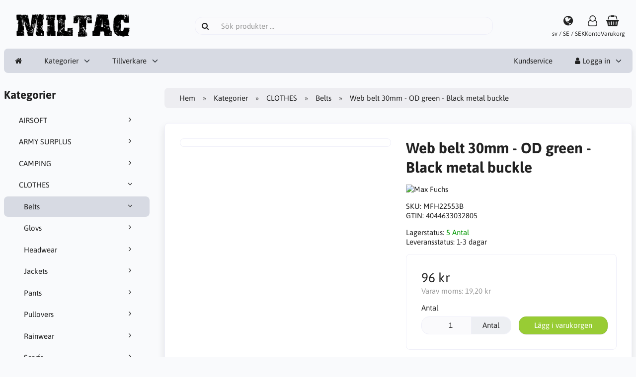

--- FILE ---
content_type: text/html; charset=UTF-8
request_url: http://www.miltac.se/clothes-c-12/belts-c-34/web-belt-30mm-od-green-black-metal-buckle-p-130
body_size: 9618
content:
<!DOCTYPE html>
<html lang="sv" dir="ltr">
<head>
<title>Belts | CLOTHES | Web belt 30mm - OD green - Black metal buckle | MILTAC KB</title>
<meta charset="UTF-8" />
<meta name="viewport" content="width=device-width, initial-scale=1">
<link rel="icon" href="http://www.miltac.se/images/favicons/favicon.ico?_=1671652748" type="image/x-icon" sizes="32x32 48x48 64x64 96x96" />
<link rel="icon" href="http://www.miltac.se/images/favicons/favicon-128x128.png?_=1671652748" type="image/png" sizes="128x128" />
<link rel="icon" href="http://www.miltac.se/images/favicons/favicon-192x192.png?_=1671652748" type="image/png" sizes="192x192" />
<link rel="icon" href="http://www.miltac.se/images/favicons/favicon-256x256.png?_=1671652748" type="image/png" sizes="255x255" />
<link rel="canonical" href="http://www.miltac.se/clothes-c-12/belts-c-34/web-belt-30mm-od-green-black-metal-buckle-p-130" />
<meta property="og:image" content="http://www.miltac.se/images/products/130-webbalte-30mm-od-gron-svart-metallspanne-2.jpg"/>
<script type="application/ld+json">{"@context":"http://schema.org/","@type":"Product","productID":130,"sku":"MFH22553B","gtin14":"4044633032805","mpn":"","name":"Web belt 30mm - OD green - Black metal buckle","image":"http://www.miltac.se/images/products/130-webbalte-30mm-od-gron-svart-metallspanne-2.jpg","description":"L\u00e4ngd justerbar till 130 cm\r\nMaterial: 80% bomull, 20% polyester","offers":{"@type":"Offer","priceCurrency":"SEK","price":96,"priceValidUntil":null,"itemCondition":"https://schema.org/NewCondition","availability":"https://schema.org/InStock","url":"http://www.miltac.se/clothes-c-12/belts-c-34/web-belt-30mm-od-green-black-metal-buckle-p-130?category_id=34&product_id=130"},"brand":{"name":"Max Fuchs"}}</script>
<meta name="description" content="Miltac KB en butik i Eskilstuna, Action Sport, AirSoft, Outdoor and Camping Equipment, Army Surplus.">
<meta name="keywords" content="T-shirt">
<script>var _env = {"platform":{"path":"/","url":"http://www.miltac.se/"},"session":{"id":"60b77604a8fa1cdba1acbabdfa10d338","language_code":"sv","country_code":"SE","currency_code":"SEK"},"template":{"url":"http://www.miltac.se/includes/templates/default.catalog/","settings":{"product_modal_window":"0","sidebar_parallax_effect":"1","cookie_acceptance":"1","compact_category_tree":"0"}},"customer":{"id":null,"name":null,"email":null}}, config = _env;</script>

<link rel="stylesheet" href="http://www.miltac.se/includes/templates/default.catalog/css/variables.css?_=1671148448" />
<link rel="stylesheet" href="http://www.miltac.se/includes/templates/default.catalog/css/framework.css?_=1671148448" />
<link rel="stylesheet" href="http://www.miltac.se/includes/templates/default.catalog/css/app.css?_=1671148448" />
<link rel="stylesheet" href="http://www.miltac.se/ext/fontawesome/font-awesome.min.css?_=1671061441" />
<link rel="stylesheet" href="http://www.miltac.se/ext/featherlight/featherlight.min.css?_=1671061441" />
</head>
<body>

<div id="page-container">

    
    <nav id="site-menu">
      <div class="fourteen-forty">
        <div class="navbar navbar-sticky">

  <div class="navbar-header">
    <a class="logotype" href="http://www.miltac.se/">
      <img src="http://www.miltac.se/images/logotype.png" alt="MILTAC KB" title="MILTAC KB" />
    </a>

    <form name="search_form" method="get" enctype="application/x-www-form-urlencoded" accept-charset="UTF-8" action="http://www.miltac.se/search" class="navbar-search">      <div class="input-group">
  <span class="input-group-icon"><i class="fa fa-search fa-fw"></i></span>
  <input class="form-control" type="search" name="query" value="" data-type="search" placeholder="Sök produkter &hellip;" />
</div>    </form>

    <a class="regional-setting text-center" href="http://www.miltac.se/regional_settings#box-regional-settings" data-toggle="lightbox" data-seamless="true">
      <div class="navbar-icon"><i class="fa fa-globe"></i></div>
      <small class="hidden-xs">sv / SE / SEK</small>
    </a>

        <a class="account text-center" href="http://www.miltac.se/edit_account">
      <div class="navbar-icon"><i class="fa fa-user-o"></i></div>
      <small class="hidden-xs">Konto</small>
    </a>
    
    <a id="cart" class="text-center" href="http://www.miltac.se/checkout">
  <!--<img class="image" src="/includes/templates/default.catalog/images/cart.svg" alt="" />-->
  <div class="navbar-icon"><i class="fa fa-shopping-basket"></i></div>
  <small class="hidden-xs">Varukorg</small>
  <div class="badge quantity"></div>
</a>
    <button type="button" class="btn btn-default navbar-toggler hidden-md hidden-lg hidden-xl hidden-xxl" data-toggle="offcanvas" data-target="#offcanvas">
      <span class="icon-bar"></span>
      <span class="icon-bar"></span>
      <span class="icon-bar"></span>
    </button>
  </div>

  <div id="offcanvas" class="offcanvas">
    <div class="offcanvas-header">
      <div class="offcanvas-title">MILTAC KB</div>
      <button type="button" class="btn btn-default" data-toggle="dismiss"><i class="fa fa-times"></i></button>
    </div>

    <div class="offcanvas-body">
      <ul class="navbar-nav">

        <li class="nav-item">
          <a class="nav-link" href="http://www.miltac.se/"><i class="fa fa-home hidden-xs hidden-sm"></i> <span class="hidden-md hidden-lg hidden-xl hidden-xxl">Hem</span></a>
        </li>

                <li class="nav-item categories dropdown">
          <a class="nav-link" href="#" data-toggle="dropdown" class="dropdown-toggle">Kategorier</a>
          <ul class="dropdown-menu">
                        <li class="nav-item"><a class="nav-link" href="http://www.miltac.se/airsoft-c-22/">AIRSOFT</a></li>
                        <li class="nav-item"><a class="nav-link" href="http://www.miltac.se/army-surplus-c-3/">ARMY SURPLUS</a></li>
                        <li class="nav-item"><a class="nav-link" href="http://www.miltac.se/camping-c-60/">CAMPING</a></li>
                        <li class="nav-item"><a class="nav-link" href="http://www.miltac.se/clothes-c-12/">CLOTHES</a></li>
                        <li class="nav-item"><a class="nav-link" href="http://www.miltac.se/fake-repro-c-123/">FAKE REPRO</a></li>
                        <li class="nav-item"><a class="nav-link" href="http://www.miltac.se/flag-c-37/">FLAG</a></li>
                        <li class="nav-item"><a class="nav-link" href="http://www.miltac.se/knives-acc-c-47/">KNIVES // ACC</a></li>
                        <li class="nav-item"><a class="nav-link" href="http://www.miltac.se/outdoor-gear-c-54/">OUTDOOR GEAR</a></li>
                        <li class="nav-item"><a class="nav-link" href="http://www.miltac.se/paint-c-4/">PAINT</a></li>
                        <li class="nav-item"><a class="nav-link" href="http://www.miltac.se/patch-badges-c-62/">PATCH // BADGES</a></li>
                        <li class="nav-item"><a class="nav-link" href="http://www.miltac.se/protection-c-33/">PROTECTION</a></li>
                        <li class="nav-item"><a class="nav-link" href="http://www.miltac.se/radio-equipment-c-121/">RADIO // EQUIPMENT</a></li>
                        <li class="nav-item"><a class="nav-link" href="http://www.miltac.se/tactical-gear-c-23/">TACTICAL GEAR</a></li>
                      </ul>
        </li>
        
                <li class="nav-item manufacturers dropdown">
          <a class="nav-link" href="#" data-toggle="dropdown" class="dropdown-toggle">Tillverkare</a>
          <ul class="dropdown-menu">
                        <li class="nav-item"><a class="nav-link" href="http://www.miltac.se/101inc-m-46/">101INC</a></li>
                        <li class="nav-item"><a class="nav-link" href="http://www.miltac.se/75jaar-vrijheid-m-45/">75jaar vrijheid</a></li>
                        <li class="nav-item"><a class="nav-link" href="http://www.miltac.se/abbey-m-6/">Abbey</a></li>
                        <li class="nav-item"><a class="nav-link" href="http://www.miltac.se/allied-star-m-47/">Allied Star</a></li>
                        <li class="nav-item"><a class="nav-link" href="http://www.miltac.se/alta-m-14/">ALTA</a></li>
                        <li class="nav-item"><a class="nav-link" href="http://www.miltac.se/arma-m-32/">ARMA</a></li>
                        <li class="nav-item"><a class="nav-link" href="http://www.miltac.se/asg-m-33/">ASG</a></li>
                        <li class="nav-item"><a class="nav-link" href="http://www.miltac.se/bcb-international-m-48/">BCB International</a></li>
                        <li class="nav-item"><a class="nav-link" href="http://www.miltac.se/bianchi-safariland-m-36/">BIANCHI SAFARILAND</a></li>
                        <li class="nav-item"><a class="nav-link" href="http://www.miltac.se/bolle-tactical-m-49/">Bollé Tactical</a></li>
                        <li class="nav-item"><a class="nav-link" href="http://www.miltac.se/condor-m-7/">Condor</a></li>
                        <li class="nav-item"><a class="nav-link" href="http://www.miltac.se/cordura-m-50/">CORDURA</a></li>
                        <li class="nav-item"><a class="nav-link" href="http://www.miltac.se/dupont-kevlar-m-51/">Dupont Kevlar</a></li>
                        <li class="nav-item"><a class="nav-link" href="http://www.miltac.se/duraflex-m-52/">Duraflex</a></li>
                        <li class="nav-item"><a class="nav-link" href="http://www.miltac.se/eco-fire-m-62/">ECO FIRE</a></li>
                        <li class="nav-item"><a class="nav-link" href="http://www.miltac.se/firedragon-m-44/">FIREDRAGON</a></li>
                        <li class="nav-item"><a class="nav-link" href="http://www.miltac.se/forestia-m-41/">FORESTIA</a></li>
                        <li class="nav-item"><a class="nav-link" href="http://www.miltac.se/fosco-industries-m-53/">Fosco Industries</a></li>
                        <li class="nav-item"><a class="nav-link" href="http://www.miltac.se/fostex-garments-m-15/">FOSTEX Garments</a></li>
                        <li class="nav-item"><a class="nav-link" href="http://www.miltac.se/fostex-wwii-series-m-54/">FOSTEX WWII SERIES</a></li>
                        <li class="nav-item"><a class="nav-link" href="http://www.miltac.se/fox-outdoor-m-4/">FoX Outdoor</a></li>
                        <li class="nav-item"><a class="nav-link" href="http://www.miltac.se/g-g-m-12/">G&G</a></li>
                        <li class="nav-item"><a class="nav-link" href="http://www.miltac.se/g-p-m-31/">G&P</a></li>
                        <li class="nav-item"><a class="nav-link" href="http://www.miltac.se/glock-m-34/">GLOCK</a></li>
                        <li class="nav-item"><a class="nav-link" href="http://www.miltac.se/guarder-m-10/">Guarder</a></li>
                        <li class="nav-item"><a class="nav-link" href="http://www.miltac.se/hiwez-tf-m-55/">Hiwez TF</a></li>
                        <li class="nav-item"><a class="nav-link" href="http://www.miltac.se/katadyn-m-42/">KATADYN</a></li>
                        <li class="nav-item"><a class="nav-link" href="http://www.miltac.se/king-arms-m-11/">King Arms</a></li>
                        <li class="nav-item"><a class="nav-link" href="http://www.miltac.se/kjw-m-27/">KJW</a></li>
                        <li class="nav-item"><a class="nav-link" href="http://www.miltac.se/ksc-m-28/">KSC</a></li>
                        <li class="nav-item"><a class="nav-link" href="http://www.miltac.se/lay-lax-m-22/">Lay Lax</a></li>
                        <li class="nav-item"><a class="nav-link" href="http://www.miltac.se/magpul-m-8/">MAGPUL</a></li>
                        <li class="nav-item"><a class="nav-link" href="http://www.miltac.se/marushin-m-29/">Marushin</a></li>
                        <li class="nav-item"><a class="nav-link" href="http://www.miltac.se/max-fuchs-m-2/">Max Fuchs</a></li>
                        <li class="nav-item"><a class="nav-link" href="http://www.miltac.se/maxpedition-m-13/">Maxpedition</a></li>
                        <li class="nav-item"><a class="nav-link" href="http://www.miltac.se/original-military-m-3/">Original Military</a></li>
                        <li class="nav-item"><a class="nav-link" href="http://www.miltac.se/propper-m-17/">Propper</a></li>
                        <li class="nav-item"><a class="nav-link" href="http://www.miltac.se/puretrash-m-5/">PureTrash</a></li>
                        <li class="nav-item"><a class="nav-link" href="http://www.miltac.se/raf-invasion-m-56/">RAF INVASION</a></li>
                        <li class="nav-item"><a class="nav-link" href="http://www.miltac.se/real-sword-m-23/">Real Sword</a></li>
                        <li class="nav-item"><a class="nav-link" href="http://www.miltac.se/rothco-m-16/">ROTHCO</a></li>
                        <li class="nav-item"><a class="nav-link" href="http://www.miltac.se/safety-sec-m-37/">Safety-Sec</a></li>
                        <li class="nav-item"><a class="nav-link" href="http://www.miltac.se/socom-gear-m-30/">SOCOM GEAR</a></li>
                        <li class="nav-item"><a class="nav-link" href="http://www.miltac.se/sorona-m-57/">Sorona</a></li>
                        <li class="nav-item"><a class="nav-link" href="http://www.miltac.se/swisseye-m-63/">SwissEye</a></li>
                        <li class="nav-item"><a class="nav-link" href="http://www.miltac.se/systema-m-21/">SYSTEMA</a></li>
                        <li class="nav-item"><a class="nav-link" href="http://www.miltac.se/tactical-tailor-m-9/">TACTICAL TAILOR</a></li>
                        <li class="nav-item"><a class="nav-link" href="http://www.miltac.se/task-force-2215-m-59/">TASK FORCE 2215</a></li>
                        <li class="nav-item"><a class="nav-link" href="http://www.miltac.se/tf2215-m-58/">TF2215</a></li>
                        <li class="nav-item"><a class="nav-link" href="http://www.miltac.se/thermopad-m-20/">Thermopad</a></li>
                        <li class="nav-item"><a class="nav-link" href="http://www.miltac.se/tokyo-marui-m-26/">Tokyo Marui</a></li>
                        <li class="nav-item"><a class="nav-link" href="http://www.miltac.se/trek-n-eat-m-18/">TREK'N EAT</a></li>
                        <li class="nav-item"><a class="nav-link" href="http://www.miltac.se/van-os-imports-b-v-m-60/">VAN OS IMPORTS B.V.</a></li>
                        <li class="nav-item"><a class="nav-link" href="http://www.miltac.se/we-m-24/">WE</a></li>
                        <li class="nav-item"><a class="nav-link" href="http://www.miltac.se/ykk-m-61/">YKK</a></li>
                        <li class="nav-item"><a class="nav-link" href="http://www.miltac.se/zippo-m-25/">Zippo</a></li>
                      </ul>
        </li>
        
              </ul>

      <ul class="navbar-nav">

        <li class="nav-item customer-service">
          <a class="nav-link" href="http://www.miltac.se/kundservice">Kundservice</a>
        </li>

                <li class="nav-item account dropdown">
          <a class="nav-link" href="#" data-toggle="dropdown" class="dropdown-toggle"><i class="fa fa-user"></i> Logga in</a>
          <ul class="dropdown-menu dropdown-menu-right">
                          <li class="dropdown-item">
                <form name="login_form" method="post" enctype="application/x-www-form-urlencoded" accept-charset="UTF-8" action="http://www.miltac.se/login" class="navbar-form">                  <input type="hidden" name="redirect_url" value="http://www.miltac.se/clothes-c-12/belts-c-34/web-belt-30mm-od-green-black-metal-buckle-p-130?category_id=34&amp;product_id=130" />
                  <div class="form-group">
                    <div class="input-group">
  <span class="input-group-text"><i class="fa fa-envelope-o fa-fw"></i></span>
  <input class="form-control" type="email" name="email" value="" data-type="email" required placeholder="E-postadress" /></div>                  </div>

                  <div class="form-group">
                    <div class="input-group">
  <span class="input-group-text"><i class="fa fa-key fa-fw"></i></span>
  <input class="form-control" type="password" name="password" value="" data-type="password" placeholder="Lösenord" /></div>                  </div>

                  <div class="form-group">
                    <div class="checkbox">
                      <label><input class="form-check" type="checkbox" name="remember_me" value="1"  /> Kom ihåg mig</label>
                    </div>
                  </div>

                  <div class="btn-group btn-block">
                    <button class="btn btn-default" type="submit" name="login" value="Logga in">Logga in</button>                  </div>
                </form>
              </li>
              <li class="text-center">
                <a class="dropdown-item" href="http://www.miltac.se/create_account">Nya kunder klicka här</a>
              </li>

              <li class="text-center">
                <a class="dropdown-item" href="http://www.miltac.se/reset_password">Glömt ditt lösenord?</a>
              </li>
                      </ul>
        </li>
        
      </ul>
    </div>
  </div>
</div>      </div>
    </nav>

    <div id="content-wrapper">
      <div class="fourteen-forty">
  <div class="layout row">
    <div class="hidden-xs hidden-sm col-md-3">
      <div id="sidebar">
      

<section id="box-category-tree" class="box">
  <div class="card-header">
    <h2 class="card-title">Kategorier</h2>
  </div>

  <div class="card-body">
    <ul class="nav nav-stacked nav-pills">
      <li class="category-22">
  <a href="http://www.miltac.se/airsoft-c-22/"><i class="fa fa-angle-right fa-fw float-end"></i> AIRSOFT</a>
</li>
<li class="category-3">
  <a href="http://www.miltac.se/army-surplus-c-3/"><i class="fa fa-angle-right fa-fw float-end"></i> ARMY SURPLUS</a>
</li>
<li class="category-60">
  <a href="http://www.miltac.se/camping-c-60/"><i class="fa fa-angle-right fa-fw float-end"></i> CAMPING</a>
</li>
<li class="category-12 opened">
  <a href="http://www.miltac.se/clothes-c-12/"><i class="fa fa-angle-down fa-fw float-end"></i> CLOTHES</a>
  <ul class="nav nav-stacked">
<li class="category-34 opened active">
  <a href="http://www.miltac.se/clothes-c-12/belts-c-34/"><i class="fa fa-angle-down fa-fw float-end"></i> Belts</a>
</li>

<li class="category-20">
  <a href="http://www.miltac.se/clothes-c-12/glovs-c-20/"><i class="fa fa-angle-right fa-fw float-end"></i> Glovs</a>
</li>

<li class="category-21">
  <a href="http://www.miltac.se/clothes-c-12/headwear-c-21/"><i class="fa fa-angle-right fa-fw float-end"></i> Headwear</a>
</li>

<li class="category-14">
  <a href="http://www.miltac.se/clothes-c-12/jackets-c-14/"><i class="fa fa-angle-right fa-fw float-end"></i> Jackets</a>
</li>

<li class="category-15">
  <a href="http://www.miltac.se/clothes-c-12/pants-c-15/"><i class="fa fa-angle-right fa-fw float-end"></i> Pants</a>
</li>

<li class="category-16">
  <a href="http://www.miltac.se/clothes-c-12/pullovers-c-16/"><i class="fa fa-angle-right fa-fw float-end"></i> Pullovers</a>
</li>

<li class="category-61">
  <a href="http://www.miltac.se/clothes-c-12/rainwear-c-61/"><i class="fa fa-angle-right fa-fw float-end"></i> Rainwear</a>
</li>

<li class="category-18">
  <a href="http://www.miltac.se/clothes-c-12/scarfs-c-18/"><i class="fa fa-angle-right fa-fw float-end"></i> Scarfs</a>
</li>

<li class="category-109">
  <a href="http://www.miltac.se/clothes-c-12/shoes-boots-c-109/"><i class="fa fa-angle-right fa-fw float-end"></i> Shoes // Boots</a>
</li>

<li class="category-19">
  <a href="http://www.miltac.se/clothes-c-12/socks-c-19/"><i class="fa fa-angle-right fa-fw float-end"></i> Socks</a>
</li>

<li class="category-13">
  <a href="http://www.miltac.se/clothes-c-12/t-shirt-shirt-c-13/"><i class="fa fa-angle-right fa-fw float-end"></i> T-Shirt // Shirt</a>
</li>

  </ul>
</li>
<li class="category-123">
  <a href="http://www.miltac.se/fake-repro-c-123/"><i class="fa fa-angle-right fa-fw float-end"></i> FAKE REPRO</a>
</li>
<li class="category-37">
  <a href="http://www.miltac.se/flag-c-37/"><i class="fa fa-angle-right fa-fw float-end"></i> FLAG</a>
</li>
<li class="category-47">
  <a href="http://www.miltac.se/knives-acc-c-47/"><i class="fa fa-angle-right fa-fw float-end"></i> KNIVES // ACC</a>
</li>
<li class="category-54">
  <a href="http://www.miltac.se/outdoor-gear-c-54/"><i class="fa fa-angle-right fa-fw float-end"></i> OUTDOOR GEAR</a>
</li>
<li class="category-4">
  <a href="http://www.miltac.se/paint-c-4/"><i class="fa fa-angle-right fa-fw float-end"></i> PAINT</a>
</li>
<li class="category-62">
  <a href="http://www.miltac.se/patch-badges-c-62/"><i class="fa fa-angle-right fa-fw float-end"></i> PATCH // BADGES</a>
</li>
<li class="category-33">
  <a href="http://www.miltac.se/protection-c-33/"><i class="fa fa-angle-right fa-fw float-end"></i> PROTECTION</a>
</li>
<li class="category-121">
  <a href="http://www.miltac.se/radio-equipment-c-121/"><i class="fa fa-angle-right fa-fw float-end"></i> RADIO // EQUIPMENT</a>
</li>
<li class="category-23">
  <a href="http://www.miltac.se/tactical-gear-c-23/"><i class="fa fa-angle-right fa-fw float-end"></i> TACTICAL GEAR</a>
</li>
    </ul>
  </div>
</section>


      <section id="box-recently-viewed-products" class="hidden-xs">
  <div class="card-header">
    <h2 class="card-title">Nyligen visade</h2>
  </div>

  <div class="card-body">
    <div class="listing">
            <a class="link" href="http://www.miltac.se/clothes-c-12/belts-c-34/web-belt-30mm-od-green-black-metal-buckle-p-130" title="Web belt 30mm - OD green - Black metal buckle">
        <img class="img-thumbnail" src="http://www.miltac.se/cache/e4/e4d16aa6a52def1fbacde8c69ec23136ea432e06_160x160_fwb.jpg?_=1670975581" srcset="http://www.miltac.se/cache/e4/e4d16aa6a52def1fbacde8c69ec23136ea432e06_160x160_fwb.jpg?_=1670975581 1x, http://www.miltac.se/cache/e4/e4d16aa6a52def1fbacde8c69ec23136ea432e06_320x320_fwb.jpg?_=1670982194 2x" alt="" />
      </a>
          </div>
  </div>
</section>      </div>
    </div>

    <div class="col-md-9">
      <main id="content">
        
        <ul class="breadcrumb">
<li><a href="/">Hem</a></li><li><a href="http://www.miltac.se/categories">Kategorier</a></li><li><a href="http://www.miltac.se/clothes-c-12/">CLOTHES</a></li><li><a href="http://www.miltac.se/clothes-c-12/belts-c-34/">Belts</a></li><li>Web belt 30mm - OD green - Black metal buckle</li></ul>


        <article id="box-product" data-id="130" data-sku="MFH22553B" data-name="Web belt 30mm - OD green - Black metal buckle" data-price="96.00">

  <div class="card">
    <div class="card-body">
      <div class="row" style="margin: 0;">
        <div class="col-md-6">
          <div class="images row">

            <div class="col-xs-12">
              <a class="main-image thumbnail" href="http://www.miltac.se/images/products/130-webbalte-30mm-od-gron-svart-metallspanne-2.jpg?_=1670975747" data-toggle="lightbox" data-gallery="product">
                <img class="img-responsive" src="http://www.miltac.se/cache/e4/e4d16aa6a52def1fbacde8c69ec23136ea432e06_480x480_fwb.jpg?_=1670975581" srcset="http://www.miltac.se/cache/e4/e4d16aa6a52def1fbacde8c69ec23136ea432e06_480x480_fwb.jpg?_=1670975581 1x, http://www.miltac.se/cache/e4/e4d16aa6a52def1fbacde8c69ec23136ea432e06_960x960_fwb.jpg?_=1670975581 2x" style="aspect-ratio: 1/1;" alt="" title="Web belt 30mm - OD green - Black metal buckle" />
                              </a>
            </div>

            
          </div>
        </div>

        <div class="col-md-6">
          <h1 class="title">Web belt 30mm - OD green - Black metal buckle</h1>

          
                    <div class="manufacturer">
            <a href="http://www.miltac.se/max-fuchs-m-2/">
                            <img src="http://www.miltac.se/cache/8a/8a0b22a2d655c071149859b1cbf84d52bede7849_200x60_fob.jpg?_=1671646689" srcset="http://www.miltac.se/cache/8a/8a0b22a2d655c071149859b1cbf84d52bede7849_200x60_fob.jpg?_=1671646689 1x, http://www.miltac.se/cache/8a/8a0b22a2d655c071149859b1cbf84d52bede7849_400x120_fob.jpg?_=1671646689 2x" alt="Max Fuchs" title="Max Fuchs" />
                          </a>
          </div>
          
          
                    <div class="codes" style="margin: 1em 0;">
                        <div class="sku">
              SKU: <span class="value">MFH22553B</span>
            </div>
            
            
                        <div class="gtin">
              GTIN: <span class="value">4044633032805</span>
            </div>
                      </div>
          
          <div class="stock-status" style="margin: 1em 0;">
                       <div class="stock-available">
              Lagerstatus:
              <span class="value">5 Antal</span>
            </div>
                        <div class="stock-delivery">
              Leveransstatus: <span class="value">1-3 dagar</span>
                          </div>
                                 </div>

          
          <div class="buy_now" style="margin: 1em 0;">
            <form name="buy_now_form" method="post" enctype="application/x-www-form-urlencoded" accept-charset="UTF-8">            <input type="hidden" name="product_id" value="130" />
            
            <div class="price-wrapper">
                            <span class="price">96 kr</span>
                          </div>

            <div class="tax" style="margin-bottom: 1em;">
                           Varav moms: <span class="total-tax">19,20 kr</span>
                         </div>

            
                        <div class="form-group" style="margin-bottom: 0;">
              <label>Antal</label>
              <div style="display: flex">
                <div class="input-group">
                  <input class="form-control" type="number" name="quantity" value="1" data-type="number" step="1" min="1" step="" style="width: 100px;" />                  <div class="input-group-text">Antal</div>                </div>

                <div style="padding-inline-start: 1em;">
                  <button class="btn btn-success" name="add_cart_product" value="true" type="submit">Lägg i varukorgen</button>                </div>
              </div>
            </div>
            
            <div class="stock-notice"></div>

            </form>
          </div>

          
          <div class="social-bookmarks text-center">
            <a class="link" href="#"><i class="fa fa-link" style="color: #333;"></i></a>
            <a class="twitter" href="https://twitter.com/intent/tweet/?text=Web+belt+30mm+-+OD+green+-+Black+metal+buckle+-+http%3A%2F%2Fwww.miltac.se%2Fclothes-c-12%2Fbelts-c-34%2Fweb-belt-30mm-od-green-black-metal-buckle-p-130" target="_blank" title="Dela på Twitter"><i class="fa fa-twitter-square fa-lg" style="color: #55acee;"></i></a>
            <a class="facebook" href="https://www.facebook.com/sharer.php?u=http%3A%2F%2Fwww.miltac.se%2Fclothes-c-12%2Fbelts-c-34%2Fweb-belt-30mm-od-green-black-metal-buckle-p-130" target="_blank" title="Dela på Facebook"><i class="fa fa-facebook-square fa-lg" style="color: #3b5998;"></i></a>
            <a class="pinterest" href="https://pinterest.com/pin/create/button/?url=http%3A%2F%2Fwww.miltac.se%2Fclothes-c-12%2Fbelts-c-34%2Fweb-belt-30mm-od-green-black-metal-buckle-p-130" target="_blank" title="Dela på Pinterest"><i class="fa fa-pinterest-square fa-lg" style="color: #bd081c;"></i></a>
          </div>

        </div>
      </div>
    </div>
  </div>

    <div class="card">
    <div class="card-body">
      <div class="row">

                <div class="col-md-12">
          <h3>Beskrivning</h3>
          <div class="description">
            <h4>Längd justerbar till 130 cm
<br>Material: 80% bomull, 20% polyester</h4>          </div>
        </div>
        
              </div>
    </div>
  </div>
  
</article>


        <section id="box-similar-products" class="card">

  <div class="card-header">
    <h2 class="card-title">Liknande produkter</h2>
  </div>

  <div class="card-body">
    <div class="listing products columns">
      <article class="product">
  <a class="link" href="http://www.miltac.se/clothes-c-12/belts-c-34/web-belt-30mm-khaki-golden-metal-buckle-p-128" title="Web belt 30mm Khaki - Golden metal buckle" data-id="128" data-sku="MFH22553F" data-name="Web belt 30mm Khaki - Golden metal buckle" data-price="96.00">

    <div class="image-wrapper">
      <img class="image img-responsive" src="http://www.miltac.se/cache/04/047fb13b386bf3777650743cc2ff03d998944ffc_320x320_fwb.jpg?_=1670982194" srcset="http://www.miltac.se/cache/04/047fb13b386bf3777650743cc2ff03d998944ffc_320x320_fwb.jpg?_=1670982194 1x, http://www.miltac.se/cache/04/047fb13b386bf3777650743cc2ff03d998944ffc_640x640_fwb.jpg?_=1670982194 2x" style="aspect-ratio: 1/1;" alt="Web belt 30mm Khaki - Golden metal buckle" />
          </div>

    <div class="info">
      <h4 class="name">Web belt 30mm Khaki - Golden metal buckle</h4>
      <div class="manufacturer-name">Max Fuchs</div>
      <div class="description"></div>
      <div class="price-wrapper">
                <span class="price">96 kr</span>
              </div>
    </div>
  </a>

  <button class="preview btn btn-default btn-sm" data-toggle="lightbox" data-target="http://www.miltac.se/clothes-c-12/belts-c-34/web-belt-30mm-khaki-golden-metal-buckle-p-128" data-seamless="true" data-require-window-width="768" data-max-width="980">
    <i class="fa fa-search-plus"></i>  </button>
</article>
<article class="product">
  <a class="link" href="http://www.miltac.se/clothes-c-12/belts-c-34/web-belt-30mm-black-black-metal-buckle-p-129" title="Web belt 30mm Black - Black metal buckle" data-id="129" data-sku="MFH22553A" data-name="Web belt 30mm Black - Black metal buckle" data-price="96.00">

    <div class="image-wrapper">
      <img class="image img-responsive" src="http://www.miltac.se/cache/38/38d9f83970aa21842c0863787555463045442deb_320x320_fwb.jpg?_=1670982194" srcset="http://www.miltac.se/cache/38/38d9f83970aa21842c0863787555463045442deb_320x320_fwb.jpg?_=1670982194 1x, http://www.miltac.se/cache/38/38d9f83970aa21842c0863787555463045442deb_640x640_fwb.jpg?_=1670982194 2x" style="aspect-ratio: 1/1;" alt="Web belt 30mm Black - Black metal buckle" />
          </div>

    <div class="info">
      <h4 class="name">Web belt 30mm Black - Black metal buckle</h4>
      <div class="manufacturer-name">Max Fuchs</div>
      <div class="description"></div>
      <div class="price-wrapper">
                <span class="price">96 kr</span>
              </div>
    </div>
  </a>

  <button class="preview btn btn-default btn-sm" data-toggle="lightbox" data-target="http://www.miltac.se/clothes-c-12/belts-c-34/web-belt-30mm-black-black-metal-buckle-p-129" data-seamless="true" data-require-window-width="768" data-max-width="980">
    <i class="fa fa-search-plus"></i>  </button>
</article>
<article class="product">
  <a class="link" href="http://www.miltac.se/clothes-c-12/belts-c-34/balte-mission-od-gron-metallspanne-4-5-cm-bred-p-131" title="Bälte &quot;Mission&quot; - OD grön - metallspänne - 4,5 cm bred" data-id="131" data-sku="MFH22373B" data-name="Bälte &quot;Mission&quot; - OD grön - metallspänne - 4,5 cm bred" data-price="145.00">

    <div class="image-wrapper">
      <img class="image img-responsive" src="http://www.miltac.se/cache/6c/6c3895de0c1b52d1839db21c6935694939a10bb3_320x320_fwb.jpg?_=1670982194" srcset="http://www.miltac.se/cache/6c/6c3895de0c1b52d1839db21c6935694939a10bb3_320x320_fwb.jpg?_=1670982194 1x, http://www.miltac.se/cache/6c/6c3895de0c1b52d1839db21c6935694939a10bb3_640x640_fwb.jpg?_=1670982194 2x" style="aspect-ratio: 1/1;" alt="Bälte &quot;Mission&quot; - OD grön - metallspänne - 4,5 cm bred" />
          </div>

    <div class="info">
      <h4 class="name">Bälte "Mission" - OD grön - metallspänne - 4,5 cm bred</h4>
      <div class="manufacturer-name">Max Fuchs</div>
      <div class="description"></div>
      <div class="price-wrapper">
                <span class="price">145 kr</span>
              </div>
    </div>
  </a>

  <button class="preview btn btn-default btn-sm" data-toggle="lightbox" data-target="http://www.miltac.se/clothes-c-12/belts-c-34/balte-mission-od-gron-metallspanne-4-5-cm-bred-p-131" data-seamless="true" data-require-window-width="768" data-max-width="980">
    <i class="fa fa-search-plus"></i>  </button>
</article>
<article class="product">
  <a class="link" href="http://www.miltac.se/clothes-c-12/belts-c-34/web-belt-45-mm-black-black-metal-buckle-p-132" title="Web Belt 45 mm - Black - Black metal buckle" data-id="132" data-sku="MFH22573A" data-name="Web Belt 45 mm - Black - Black metal buckle" data-price="145.00">

    <div class="image-wrapper">
      <img class="image img-responsive" src="http://www.miltac.se/cache/88/887e97db580b36bee1ba651929e73997589f77ab_320x320_fwb.jpg?_=1670982194" srcset="http://www.miltac.se/cache/88/887e97db580b36bee1ba651929e73997589f77ab_320x320_fwb.jpg?_=1670982194 1x, http://www.miltac.se/cache/88/887e97db580b36bee1ba651929e73997589f77ab_640x640_fwb.jpg?_=1670982194 2x" style="aspect-ratio: 1/1;" alt="Web Belt 45 mm - Black - Black metal buckle" />
          </div>

    <div class="info">
      <h4 class="name">Web Belt 45 mm - Black - Black metal buckle</h4>
      <div class="manufacturer-name">Max Fuchs</div>
      <div class="description"></div>
      <div class="price-wrapper">
                <span class="price">145 kr</span>
              </div>
    </div>
  </a>

  <button class="preview btn btn-default btn-sm" data-toggle="lightbox" data-target="http://www.miltac.se/clothes-c-12/belts-c-34/web-belt-45-mm-black-black-metal-buckle-p-132" data-seamless="true" data-require-window-width="768" data-max-width="980">
    <i class="fa fa-search-plus"></i>  </button>
</article>
<article class="product">
  <a class="link" href="http://www.miltac.se/clothes-c-12/belts-c-34/belt-operation-od-green-ca-5-cm-bred-p-1440" title="Belt &quot;Operation&quot; - OD green - ca. 5 cm bred" data-id="1440" data-sku="MFH22363B" data-name="Belt &quot;Operation&quot; - OD green - ca. 5 cm bred" data-price="180.00">

    <div class="image-wrapper">
      <img class="image img-responsive" src="http://www.miltac.se/cache/9f/9fa8365610a4649979c920f33522232e3870d00e_320x320_fwb.jpg?_=1670982195" srcset="http://www.miltac.se/cache/9f/9fa8365610a4649979c920f33522232e3870d00e_320x320_fwb.jpg?_=1670982195 1x, http://www.miltac.se/cache/9f/9fa8365610a4649979c920f33522232e3870d00e_640x640_fwb.jpg?_=1670982195 2x" style="aspect-ratio: 1/1;" alt="Belt &quot;Operation&quot; - OD green - ca. 5 cm bred" />
          </div>

    <div class="info">
      <h4 class="name">Belt "Operation" - OD green - ca. 5 cm bred</h4>
      <div class="manufacturer-name">Max Fuchs</div>
      <div class="description"></div>
      <div class="price-wrapper">
                <span class="price">180 kr</span>
              </div>
    </div>
  </a>

  <button class="preview btn btn-default btn-sm" data-toggle="lightbox" data-target="http://www.miltac.se/clothes-c-12/belts-c-34/belt-operation-od-green-ca-5-cm-bred-p-1440" data-seamless="true" data-require-window-width="768" data-max-width="980">
    <i class="fa fa-search-plus"></i>  </button>
</article>
<article class="product">
  <a class="link" href="http://www.miltac.se/clothes-c-12/belts-c-34/balte-mission-coyote-metallspanne-4-5-cm-bred-p-1448" title="Bälte &quot;Mission&quot; - Coyote - metallspänne - 4,5 cm bred" data-id="1448" data-sku="MFH22373R" data-name="Bälte &quot;Mission&quot; - Coyote - metallspänne - 4,5 cm bred" data-price="145.00">

    <div class="image-wrapper">
      <img class="image img-responsive" src="http://www.miltac.se/cache/91/91b5a273f7eb4ba0444fb9138522e5580b60ee85_320x320_fwb.jpg?_=1670982195" srcset="http://www.miltac.se/cache/91/91b5a273f7eb4ba0444fb9138522e5580b60ee85_320x320_fwb.jpg?_=1670982195 1x, http://www.miltac.se/cache/91/91b5a273f7eb4ba0444fb9138522e5580b60ee85_640x640_fwb.jpg?_=1670982195 2x" style="aspect-ratio: 1/1;" alt="Bälte &quot;Mission&quot; - Coyote - metallspänne - 4,5 cm bred" />
          </div>

    <div class="info">
      <h4 class="name">Bälte "Mission" - Coyote - metallspänne - 4,5 cm bred</h4>
      <div class="manufacturer-name">Max Fuchs</div>
      <div class="description"></div>
      <div class="price-wrapper">
                <span class="price">145 kr</span>
              </div>
    </div>
  </a>

  <button class="preview btn btn-default btn-sm" data-toggle="lightbox" data-target="http://www.miltac.se/clothes-c-12/belts-c-34/balte-mission-coyote-metallspanne-4-5-cm-bred-p-1448" data-seamless="true" data-require-window-width="768" data-max-width="980">
    <i class="fa fa-search-plus"></i>  </button>
</article>
<article class="product">
  <a class="link" href="http://www.miltac.se/clothes-c-12/belts-c-34/balte-mission-black-metallspanne-4-5-cm-bred-p-1449" title="Bälte &quot;Mission&quot; - Black - metallspänne - 4,5 cm bred" data-id="1449" data-sku="MFH22373A" data-name="Bälte &quot;Mission&quot; - Black - metallspänne - 4,5 cm bred" data-price="145.00">

    <div class="image-wrapper">
      <img class="image img-responsive" src="http://www.miltac.se/cache/32/3238d57eee83368352ddf3cafdcb1dbd312d0487_320x320_fwb.jpg?_=1671015343" srcset="http://www.miltac.se/cache/32/3238d57eee83368352ddf3cafdcb1dbd312d0487_320x320_fwb.jpg?_=1671015343 1x, http://www.miltac.se/cache/32/3238d57eee83368352ddf3cafdcb1dbd312d0487_640x640_fwb.jpg?_=1671017140 2x" style="aspect-ratio: 1/1;" alt="Bälte &quot;Mission&quot; - Black - metallspänne - 4,5 cm bred" />
          </div>

    <div class="info">
      <h4 class="name">Bälte "Mission" - Black - metallspänne - 4,5 cm bred</h4>
      <div class="manufacturer-name">Max Fuchs</div>
      <div class="description"></div>
      <div class="price-wrapper">
                <span class="price">145 kr</span>
              </div>
    </div>
  </a>

  <button class="preview btn btn-default btn-sm" data-toggle="lightbox" data-target="http://www.miltac.se/clothes-c-12/belts-c-34/balte-mission-black-metallspanne-4-5-cm-bred-p-1449" data-seamless="true" data-require-window-width="768" data-max-width="980">
    <i class="fa fa-search-plus"></i>  </button>
</article>
<article class="product">
  <a class="link" href="http://www.miltac.se/clothes-c-12/belts-c-34/belt-operation-coyote-tan-ca-5-cm-p-2477" title="Belt, &quot;Operation&quot; - Coyote Tan - ca. 5 cm" data-id="2477" data-sku="MFH22363R" data-name="Belt, &quot;Operation&quot; - Coyote Tan - ca. 5 cm" data-price="180.00">

    <div class="image-wrapper">
      <img class="image img-responsive" src="http://www.miltac.se/cache/db/dbd0c35c010d5961805b6ed09279b76083231f38_320x320_fwb.jpg?_=1670993645" srcset="http://www.miltac.se/cache/db/dbd0c35c010d5961805b6ed09279b76083231f38_320x320_fwb.jpg?_=1670993645 1x, http://www.miltac.se/cache/db/dbd0c35c010d5961805b6ed09279b76083231f38_640x640_fwb.jpg?_=1670993645 2x" style="aspect-ratio: 1/1;" alt="Belt, &quot;Operation&quot; - Coyote Tan - ca. 5 cm" />
          </div>

    <div class="info">
      <h4 class="name">Belt, "Operation" - Coyote Tan - ca. 5 cm</h4>
      <div class="manufacturer-name">Max Fuchs</div>
      <div class="description"></div>
      <div class="price-wrapper">
                <span class="price">180 kr</span>
              </div>
    </div>
  </a>

  <button class="preview btn btn-default btn-sm" data-toggle="lightbox" data-target="http://www.miltac.se/clothes-c-12/belts-c-34/belt-operation-coyote-tan-ca-5-cm-p-2477" data-seamless="true" data-require-window-width="768" data-max-width="980">
    <i class="fa fa-search-plus"></i>  </button>
</article>
<article class="product">
  <a class="link" href="http://www.miltac.se/clothes-c-12/belts-c-34/web-belt-30mm-blue-black-metal-buckle-p-2478" title="Web belt 30mm Blue - Black metal buckle" data-id="2478" data-sku="MFH22553G" data-name="Web belt 30mm Blue - Black metal buckle" data-price="96.00">

    <div class="image-wrapper">
      <img class="image img-responsive" src="http://www.miltac.se/cache/3e/3e6ab64a2b90555548962753fd98a3c42a388cf8_320x320_fwb.jpg?_=1671015344" srcset="http://www.miltac.se/cache/3e/3e6ab64a2b90555548962753fd98a3c42a388cf8_320x320_fwb.jpg?_=1671015344 1x, http://www.miltac.se/cache/3e/3e6ab64a2b90555548962753fd98a3c42a388cf8_640x640_fwb.jpg?_=1671015344 2x" style="aspect-ratio: 1/1;" alt="Web belt 30mm Blue - Black metal buckle" />
          </div>

    <div class="info">
      <h4 class="name">Web belt 30mm Blue - Black metal buckle</h4>
      <div class="manufacturer-name">Max Fuchs</div>
      <div class="description"></div>
      <div class="price-wrapper">
                <span class="price">96 kr</span>
              </div>
    </div>
  </a>

  <button class="preview btn btn-default btn-sm" data-toggle="lightbox" data-target="http://www.miltac.se/clothes-c-12/belts-c-34/web-belt-30mm-blue-black-metal-buckle-p-2478" data-seamless="true" data-require-window-width="768" data-max-width="980">
    <i class="fa fa-search-plus"></i>  </button>
</article>
<article class="product">
  <a class="link" href="http://www.miltac.se/clothes-c-12/belts-c-34/web-belt-30mm-woodland-black-metal-buckle-p-2479" title="Web belt 30mm Woodland - Black metal buckle" data-id="2479" data-sku="MFH22553T" data-name="Web belt 30mm Woodland - Black metal buckle" data-price="96.00">

    <div class="image-wrapper">
      <img class="image img-responsive" src="http://www.miltac.se/cache/cc/cc8521368f81f868f73f7f357d89b78981cd06e2_320x320_fwb.jpg?_=1671015344" srcset="http://www.miltac.se/cache/cc/cc8521368f81f868f73f7f357d89b78981cd06e2_320x320_fwb.jpg?_=1671015344 1x, http://www.miltac.se/cache/cc/cc8521368f81f868f73f7f357d89b78981cd06e2_640x640_fwb.jpg?_=1671015344 2x" style="aspect-ratio: 1/1;" alt="Web belt 30mm Woodland - Black metal buckle" />
          </div>

    <div class="info">
      <h4 class="name">Web belt 30mm Woodland - Black metal buckle</h4>
      <div class="manufacturer-name">Max Fuchs</div>
      <div class="description"></div>
      <div class="price-wrapper">
                <span class="price">96 kr</span>
              </div>
    </div>
  </a>

  <button class="preview btn btn-default btn-sm" data-toggle="lightbox" data-target="http://www.miltac.se/clothes-c-12/belts-c-34/web-belt-30mm-woodland-black-metal-buckle-p-2479" data-seamless="true" data-require-window-width="768" data-max-width="980">
    <i class="fa fa-search-plus"></i>  </button>
</article>
<article class="product">
  <a class="link" href="http://www.miltac.se/clothes-c-12/belts-c-34/web-belt-45-mm-od-green-black-metal-buckle-p-2630" title="Web Belt 45 mm - OD Green - Black metal buckle" data-id="2630" data-sku="MFH22573B" data-name="Web Belt 45 mm - OD Green - Black metal buckle" data-price="145.00">

    <div class="image-wrapper">
      <img class="image img-responsive" src="http://www.miltac.se/cache/77/77cdd821b7e2963fbd32904ed1b9128d61e000cb_320x320_fwb.jpg?_=1671015344" srcset="http://www.miltac.se/cache/77/77cdd821b7e2963fbd32904ed1b9128d61e000cb_320x320_fwb.jpg?_=1671015344 1x, http://www.miltac.se/cache/77/77cdd821b7e2963fbd32904ed1b9128d61e000cb_640x640_fwb.jpg?_=1671015344 2x" style="aspect-ratio: 1/1;" alt="Web Belt 45 mm - OD Green - Black metal buckle" />
          </div>

    <div class="info">
      <h4 class="name">Web Belt 45 mm - OD Green - Black metal buckle</h4>
      <div class="manufacturer-name">Max Fuchs</div>
      <div class="description"></div>
      <div class="price-wrapper">
                <span class="price">145 kr</span>
              </div>
    </div>
  </a>

  <button class="preview btn btn-default btn-sm" data-toggle="lightbox" data-target="http://www.miltac.se/clothes-c-12/belts-c-34/web-belt-45-mm-od-green-black-metal-buckle-p-2630" data-seamless="true" data-require-window-width="768" data-max-width="980">
    <i class="fa fa-search-plus"></i>  </button>
</article>
<article class="product">
  <a class="link" href="http://www.miltac.se/clothes-c-12/belts-c-34/web-belt-45-mm-khaki-black-metal-buckle-p-2631" title="Web Belt 45 mm - Khaki - Black metal buckle" data-id="2631" data-sku="MFH22573F" data-name="Web Belt 45 mm - Khaki - Black metal buckle" data-price="145.00">

    <div class="image-wrapper">
      <img class="image img-responsive" src="http://www.miltac.se/cache/58/58917faf7dc1e50598c82718032f7287ff13fd9b_320x320_fwb.jpg?_=1671015344" srcset="http://www.miltac.se/cache/58/58917faf7dc1e50598c82718032f7287ff13fd9b_320x320_fwb.jpg?_=1671015344 1x, http://www.miltac.se/cache/58/58917faf7dc1e50598c82718032f7287ff13fd9b_640x640_fwb.jpg?_=1671015344 2x" style="aspect-ratio: 1/1;" alt="Web Belt 45 mm - Khaki - Black metal buckle" />
          </div>

    <div class="info">
      <h4 class="name">Web Belt 45 mm - Khaki - Black metal buckle</h4>
      <div class="manufacturer-name">Max Fuchs</div>
      <div class="description"></div>
      <div class="price-wrapper">
                <span class="price">145 kr</span>
              </div>
    </div>
  </a>

  <button class="preview btn btn-default btn-sm" data-toggle="lightbox" data-target="http://www.miltac.se/clothes-c-12/belts-c-34/web-belt-45-mm-khaki-black-metal-buckle-p-2631" data-seamless="true" data-require-window-width="768" data-max-width="980">
    <i class="fa fa-search-plus"></i>  </button>
</article>
    </div>
  </div>

</section>
              </main>
    </div>
  </div>
</div>
    </div>

    
    <a id="scroll-up" class="hidden-print" href="#">
      <i class="fa fa-chevron-circle-up fa-3x" style="color: #000;"></i>    </a>


  <footer id="footer" class="hidden-print">

  <div class="fourteen-forty">

    <div class="columns">
      <section class="categories hidden-xs">
        <h3 class="title">Kategorier</h3>
        <ul class="list-unstyled">
          <li><a href="http://www.miltac.se/airsoft-c-22/">AIRSOFT</a></li>
<li><a href="http://www.miltac.se/army-surplus-c-3/">ARMY SURPLUS</a></li>
<li><a href="http://www.miltac.se/camping-c-60/">CAMPING</a></li>
<li><a href="http://www.miltac.se/clothes-c-12/">CLOTHES</a></li>
<li><a href="http://www.miltac.se/fake-repro-c-123/">FAKE REPRO</a></li>
<li><a href="http://www.miltac.se/flag-c-37/">FLAG</a></li>
<li><a href="http://www.miltac.se/knives-acc-c-47/">KNIVES // ACC</a></li>
<li><a href="http://www.miltac.se/outdoor-gear-c-54/">OUTDOOR GEAR</a></li>
<li><a href="http://www.miltac.se/paint-c-4/">PAINT</a></li>
<li><a href="http://www.miltac.se/categories">Mer…</a></li>
        </ul>
      </section>

            <section class="manufacturers hidden-xs hidden-sm">
        <h3 class="title">Tillverkare</h3>
        <ul class="list-unstyled">
        <li><a href="http://www.miltac.se/101inc-m-46/">101INC</a></li>
<li><a href="http://www.miltac.se/75jaar-vrijheid-m-45/">75jaar vrijheid</a></li>
<li><a href="http://www.miltac.se/abbey-m-6/">Abbey</a></li>
<li><a href="http://www.miltac.se/allied-star-m-47/">Allied Star</a></li>
<li><a href="http://www.miltac.se/alta-m-14/">ALTA</a></li>
<li><a href="http://www.miltac.se/arma-m-32/">ARMA</a></li>
<li><a href="http://www.miltac.se/asg-m-33/">ASG</a></li>
<li><a href="http://www.miltac.se/bcb-international-m-48/">BCB International</a></li>
<li><a href="http://www.miltac.se/bianchi-safariland-m-36/">BIANCHI SAFARILAND</a></li>
<li><a href="http://www.miltac.se/manufacturers">Mer…</a></li>
        </ul>
      </section>
      
            <section class="account">
        <h3 class="title">Konto</h3>
        <ul class="list-unstyled">
          <li><a href="http://www.miltac.se/kundservice">Kundservice</a></li>
          <li><a href="http://www.miltac.se/regional_settings">Regionala inställningar</a></li>
                    <li><a href="http://www.miltac.se/create_account">Skapa konto</a></li>
          <li><a href="http://www.miltac.se/login">Logga in</a></li>
                  </ul>
      </section>
      
      <section class="information">
        <h3 class="title">Information</h3>
        <ul class="list-unstyled">
          <li><a href="http://www.miltac.se/om-oss-var-i-1">Om oss & var</a></li>
<li><a href="http://www.miltac.se/integritet-orderstatus-i-2">Integritet // Orderstatus</a></li>
<li><a href="http://www.miltac.se/blueberryboys-game-events-i-3">BlueBerryBoys Game Events</a></li>
        </ul>
      </section>

      <section class="contact hidden-xs">
        <h3 class="title">Kontakt</h3>

        <ul class="list-unstyled">
          <li>MILTAC KB<br />
Hejargatan 8<br />
632 29 Eskilstuna<br />
SWEDEN</li>

                    <li><i class="fa fa-phone"></i> <a href="tel:+46(O)73 82OO 53O">+46(O)73 82OO 53O</a></li>
          
          <li><i class="fa fa-envelope"></i> <a href="mailto:shop@miltac.se">shop@miltac.se</a></li>
        </ul>
      </section>
    </div>
  </div>
</footer>

<section id="copyright">
  <div class="fourteen-forty container notice">
    <!-- LiteCart is provided free under license CC BY-ND 4.0 - https://creativecommons.org/licenses/by-nd/4.0/. Removing the link back to litecart.net without permission is a violation - https://www.litecart.net/addons/172/removal-of-attribution-link -->
    Copyright &copy; 2026 MILTAC KB. All rights reserved &middot; Powered by <a href="https://www.litecart.net" target="_blank" title="Free e-commerce platform">LiteCart®</a>
  </div>
</section></div>

<script src="http://www.miltac.se/ext/jquery/jquery-3.6.1.min.js?_=1671061441"></script>
<script src="http://www.miltac.se/ext/featherlight/featherlight.min.js?_=1671061441"></script>
<script src="http://www.miltac.se/includes/templates/default.catalog/js/app.js?_=1671061441"></script>
<script>
<!--/*--><![CDATA[/*><!--*/
  Number.prototype.toMoney = function() {
    var n = this,
      c = 2,
      d = ',',
      t = ' ',
      p = '',
      x = ' kr',
      s = n < 0 ? '-' : '',
      i = parseInt(n = Math.abs(+n || 0).toFixed(c)) + '',
      f = n - i,
      j = (j = i.length) > 3 ? j % 3 : 0;

    return s + p + (j ? i.substr(0, j) + t : '') + i.substr(j).replace(/(\d{3})(?=\d)/g, '$1' + t) + ((c && f) ? d + Math.abs(f).toFixed(c).slice(2) : '') + x;
  }

  $('#box-product[data-id="130"] form[name="buy_now_form"]').on('input', function(e) {

    var regular_price = 96.00;
    var sales_price = 96.00;
    var tax = 19.20;

    $(this).find('input[type="radio"]:checked, input[type="checkbox"]:checked').each(function(){
      if ($(this).data('price-adjust')) regular_price += $(this).data('price-adjust');
      if ($(this).data('price-adjust')) sales_price += $(this).data('price-adjust');
      if ($(this).data('tax-adjust')) tax += $(this).data('tax-adjust');
    });

    $(this).find('select option:checked').each(function(){
      if ($(this).data('price-adjust')) regular_price += $(this).data('price-adjust');
      if ($(this).data('price-adjust')) sales_price += $(this).data('price-adjust');
      if ($(this).data('tax-adjust')) tax += $(this).data('tax-adjust');
    });

    $(this).find('input[type!="radio"][type!="checkbox"]').each(function(){
      if ($(this).val() != '') {
        if ($(this).data('price-adjust')) regular_price += $(this).data('price-adjust');
        if ($(this).data('price-adjust')) sales_price += $(this).data('price-adjust');
        if ($(this).data('tax-adjust')) tax += $(this).data('tax-adjust');
      }
    });

    $(this).find('.regular-price').text(regular_price.toMoney());
    $(this).find('.campaign-price').text(sales_price.toMoney());
    $(this).find('.price').text(sales_price.toMoney());
    $(this).find('.total-tax').text(tax.toMoney());
  });

  $('#box-product form[name="buy_now_form"] .options :input').change(function(){

    $.ajax({
      type: 'post',
      url: 'http://www.miltac.se/ajax/product_options_stock.json',
      data: $(this).closest('form').serialize(),
      dataType: 'json',
      cache: false,

      error: function(jqXHR, textStatus, errorThrown) {
        console.log('error', errorThrown);
      },

      success: function(data){
        if (data.status == 'ok') {
          $('.stock-notice').text(data.notice).removeClass('warning');
        } else if (data.status == 'warning') {
          $('.stock-notice').text(data.notice).addClass('warning');
        } else {
          $('.stock-notice').html('');
        }
      }
    });
  });

  $('#box-product[data-id="130"] .social-bookmarks .link').off().click(function(e){
    e.preventDefault();
    prompt("Länk till denna produkt", 'http://www.miltac.se/clothes-c-12/belts-c-34/web-belt-30mm-od-green-black-metal-buckle-p-130');
  });

  $.featherlight.autoBind = '[data-toggle="lightbox"]';
  $.featherlight.defaults.loading = '<div class="loader" style="width: 128px; height: 128px; opacity: 0.5;"></div>';
  $.featherlight.defaults.closeIcon = '&#x2716;';
  $.featherlight.defaults.targetAttr = 'data-target';
/*]]>*/-->
</script>
</body>
</html>
<!--
  System Statistics:
  - Page Parse Time: 136 ms
  - Page Capture Time: 107 ms
  - Included Files: 69
  - Memory Peak: 2.10 MB / 2147483648
  - Database Queries: 233
  - Database Parse Time: 72 ms (53 %)
  - Network Requests: 0
  - Network Requests Duration: 0 ms (0 %)
  - Output Optimization: 0 ms (0 %)
  - vMod: 9 ms (7 %)
-->

--- FILE ---
content_type: text/css
request_url: http://www.miltac.se/includes/templates/default.catalog/css/app.css?_=1671148448
body_size: 2968
content:
body {
  background: var(--site-background-color);
}
body.has-offcanvas {
  overflow: hidden;
}
#page-container {
  min-height: 100vh;
  display: flex;
  flex-flow: column;
}
#content-wrapper {
  flex-grow: 1;
}
#important-notice {
  background: var(--important-notice-background-color);
  color: var(--important-notice-text-color);
  text-align: center;
}
#important-notice .fourteen-forty {
  padding: 0.5em var(--gutter-x);
}
@media (max-width: 991px) {
  #site-menu {
    position: sticky;
    display: block;
    top: 0;
    z-index: 999;
    transition: top 200ms linear;
  }
}
@media (max-width: 991px) {
  #site-menu .container {
    padding: 0 !important;
  }
}
#site-menu .navbar {
  padding: 0.5rem var(--gutter-x);
}
@media (min-width: 992px) {
  #site-menu .navbar {
    margin-top: 6.5em;
    padding: 0;
  }
}
@media (min-width: 992px) and (max-width: 1460px) {
  #site-menu .navbar {
    margin-left: 0.5em;
    margin-right: 0.5em;
  }
}
#site-menu .dropdown-menu {
  --gutter-y: 0.75em;
}
body.scrolling-down #site-menu {
  top: -6em;
}
.navbar-header {
  display: flex;
  flex-flow: row wrap;
  align-items: center;
  gap: var(--gutter-x);
  justify-content: space-between;
  background: var(--header-background-color);
  color: var(--header-text-color);
  width: 100%;
}
@media (min-width: 768px) {
  .navbar-header {
    gap: var(--gutter-x);
  }
}
@media (min-width: 992px) {
  .navbar-header {
    position: absolute;
    top: -5rem;
    left: 0;
    right: 0;
    margin-bottom: var(--gutter-y);
    padding-left: 1em;
    padding-right: 1em;
  }
}
.navbar-header .fourteen-forty {
  display: inherit;
  flex-flow: inherit;
  gap: inherit;
  justify-content: inherit;
  align-items: inherit;
  padding-top: 0;
  padding-bottom: 0;
}
.navbar-header .logotype img {
  max-width: 150px;
  max-height: 32px;
}
@media (min-width: 768px) {
  .navbar-header .logotype img {
    max-width: 250px;
    max-height: 80px;
  }
}
@media (min-width: 768px) {
  .navbar-header .logotype {
    width: auto;
  }
}
.navbar-header .navbar-brand {
  display: none;
  width: calc(var(--sidebar-width) + var(--gutter-x)/2);
  font-size: 17px;
}
.navbar-header .navbar-brand:hover,
.navbar-header .navbar-brand:focus {
  text-decoration: none;
}
.navbar-header .navbar-brand > img {
  display: block;
}
@media (min-width: 768px) {
  .navbar-header .navbar-brand {
    display: block;
  }
}
.navbar-header .navbar-search {
  flex: 1 1 auto;
  margin: 0 auto;
}
@media (max-width: 991px) {
  .navbar-header .navbar-search {
    width: 100%;
    order: 999;
  }
}
@media (min-width: 992px) {
  .navbar-header .navbar-search {
    max-width: 600px;
  }
}
.navbar-header .navbar-icon {
  font-size: 1.5em;
}
#cart {
  position: relative;
  display: inline-block;
}
#cart > a {
  position: relative;
  display: flex;
  align-items: center;
  padding: 4px;
  border: 1px transparent solid;
  border-radius: var(--border-radius);
  color: inherit;
  white-space: nowrap;
}
#cart > a:hover {
  border-color: var(--default-border-color);
  text-decoration: none;
}
#cart img {
  max-width: 2em;
  max-height: 2em;
}
@media (min-width: 768px) {
  #cart img {
    font-size: 1.5em;
  }
}
#cart .badge {
  background: #c90000;
  border-radius: 2rem;
  padding: 0.25em 0em;
  display: inline-block;
  text-align: center;
  color: #fff;
  position: absolute;
  left: 15px;
  top: 15px;
  width: 2em;
  animation: pulsating 1.5s linear infinite;
  font-size: 10px;
}
#cart .badge:empty {
  display: none;
}
@media (max-width: calc(768px - 1px)) {
  #cart .details {
    display: none;
  }
}
#content-wrapper .layout.row {
  margin: 0 0.5em;
}
@media (min-width: 1460px) {
  #content-wrapper .layout.row {
    margin: 0;
  }
}
#sidebar {
  position: relative;
  display: flex;
  flex-flow: column;
}
#footer {
  background-color: var(--footer-background-color);
  color: var(--footer-text-color);
  padding: var(--gutter-y) var(--gutter-x);
}
#footer a {
  color: inherit;
}
#footer .columns {
  display: grid;
  margin-bottom: 0;
  grid-template-columns: repeat(auto-fill, minmax(200px, 1fr));
  grid-gap: var(--gutter-x);
}
@media (min-width: 768px) {
  #footer .columns {
    grid-template-columns: repeat(4, 1fr);
  }
}
@media (min-width: 992px) {
  #footer .columns {
    grid-template-columns: repeat(5, 1fr);
  }
}
#footer .title {
  font-size: 1.5em;
  margin: 0 0 0.75em 0;
  color: var(--footer-title-color);
}
#footer ul.list-vertical li {
  padding: 0;
}
#copyright {
  background: var(--copyright-background-color);
  color: var(--copyright-text-color);
}
#copyright .container {
  padding: 0.75em var(--gutter-x);
}
#copyright .notice {
  text-align: center;
}
#copyright .notice a {
  color: inherit;
  text-decoration: underline;
}
#scroll-up {
  bottom: 30px;
  display: none;
  height: 48px;
  opacity: 0.3;
  position: fixed;
  right: 30px;
  width: 48px;
}
/* Boxes */
.box {
  margin-bottom: var(--gutter-y);
}
#box-filter .filters {
  display: flex;
  flex-wrap: wrap;
  gap: 1em;
}
#box-filter .filters > * {
  flex: 1 1 auto;
  min-width: fit-content;
}
#box-filter .filters [data-toggle="dropdown"] {
  cursor: pointer;
}
#box-filter .filters .dropdown-menu li {
  margin: 0.5em 1em;
}
#box-filter .filters .dropdown-menu .option {
  white-space: nowrap;
}
#box-filter .tokens:not(:empty) {
  padding-top: var(--gutter-y);
}
#box-filter .tokens .token {
  padding: 0.5em 1em;
  border-radius: 4px;
  cursor: default;
  margin-inline-end: 0.5em;
}
#box-filter .tokens .token[data-group="name"] {
  background: #cbe2b6;
}
#box-filter .tokens .token[data-group="manufacturer"] {
  background: #b6c2e2;
}
#box-filter .tokens .token[data-group^="attribute"] {
  background: #e2c6b6;
}
#box-filter .tokens .token .remove {
  padding-inline-start: 0.5em;
  color: inherit;
  font-weight: 600;
}
#box-cookie-notice {
  background: var(--cookie-notice-background-color);
  position: fixed;
  left: 0;
  right: 0;
  bottom: 0;
  padding: 1em;
  backdrop-filter: saturate(200%) blur(5px);
  color: var(--cookie-notice-text-color);
  z-index: 999;
}
#box-cookie-notice .notice {
  margin-bottom: 1em;
}
#box-cookie-notice .notice a {
  color: inherit;
  text-decoration: underline;
}
#box-cookie-notice button {
  margin: 0 0.5em;
}
@media (min-width: 768px) {
  #box-cookie-notice {
    max-width: 480px;
    margin: 0 auto;
    bottom: var(--gutter-y);
    border-radius: var(--border-radius);
  }
}
#box-recently-viewed-products .link img {
  transition: all 100ms linear;
}
#box-recently-viewed-products .link img:hover {
  transform: scale(1.05);
  box-shadow: 0 0 1em rgba(0, 0, 0, 0.1);
}
@media (min-width: 992px) {
  #box-also-purchased-products {
    position: sticky;
    top: 0;
  }
}
#box-manufacturer-logotypes img {
  max-height: 60px;
}
#box-filter .manufacturers ul {
  max-height: 200px;
  overflow-y: auto;
}
#box-recently-viewed-products .listing {
  grid-template-columns: repeat(auto-fill, minmax(48px, 0.5fr));
}
.listing {
  display: grid;
  grid-gap: calc(var(--gutter-x)/2);
}
@media (min-width: 768px) {
  .listing {
    grid-template-columns: repeat(auto-fill, minmax(200px, 1fr));
  }
}
.listing.products.columns {
  grid-template-columns: repeat(auto-fill, minmax(125px, 1fr));
}
@media (min-width: 768px) {
  .listing.products.columns {
    grid-template-columns: repeat(auto-fill, minmax(180px, 1fr));
  }
}
@media (min-width: 992px) {
  .listing.products.columns {
    grid-template-columns: repeat(auto-fill, minmax(175px, 1fr));
  }
}
.listing.products.rows {
  grid-auto-flow: row;
  grid-template-columns: initial;
}
.listing.categories {
  grid-template-columns: repeat(auto-fill, minmax(250px, 1fr));
}
@media (min-width: 768px) {
  .listing.categories {
    grid-template-columns: repeat(auto-fill, minmax(320px, 1fr));
  }
}
.listing.manufacturers {
  grid-template-columns: repeat(auto-fill, minmax(150px, 1fr));
}
@media (min-width: 768px) {
  .listing.manufacturers {
    grid-template-columns: repeat(auto-fill, minmax(200px, 1fr));
  }
}
.listing h1,
.listing h2,
.listing h3 {
  padding-bottom: 0;
  border: none;
}
.listing a {
  color: inherit;
  text-decoration: none;
}
.listing .category,
.listing .manufacturer,
.listing .product {
  position: relative;
  overflow: hidden;
  background: var(--image-whitespace-color);
  border: 1px solid var(--default-border-color);
  border-radius: var(--border-radius);
  transform: scale(1);
  transition: all 100ms linear;
  color: inherit;
  text-decoration: none;
}
@media (min-width: 768px) {
  .listing .category:hover,
  .listing .manufacturer:hover,
  .listing .product:hover {
    box-shadow: 0 0.5rem 1rem 0 rgba(0, 0, 0, 0.15);
    transform: scale(1.01);
  }
}
.listing .category {
  position: relative;
  background: var(--whitespace-color);
}
.listing .category .caption {
  background: var(--whitespace-color);
  padding: calc(var(--gutter-y)/2) var(--gutter-x);
  color: var(--default-text-color);
  text-align: center;
}
.listing .category .caption * {
  font-weight: normal;
  color: inherit;
  margin: 0;
}
.listing .manufacturer {
  position: relative;
  background: var(--whitespace-color);
}
.listing .manufacturer img {
  width: 100%;
  height: auto;
  padding: 1rem;
}
.listing .manufacturer .caption {
  margin: 0;
  padding: calc(var(--gutter-y)/2) var(--gutter-x);
  background: #f2f2f2;
  color: var(--default-text-color);
  text-align: center;
}
.listing .product {
  position: relative;
  background: var(--whitespace-color);
}
.listing .product .link {
  text-decoration: none;
}
.listing .product .image-wrapper {
  background: var(--image-whitespace-color);
}
.listing .product .image-wrapper .sticker {
  position: absolute;
  top: 20px;
  left: -32px;
  width: 125px;
  padding: 0.25rem 0;
  color: #fff;
  font-size: 12px;
  font-weight: bold;
  text-align: center;
  text-transform: uppercase;
  transform: rotate(-45deg);
}
.listing .product .image-wrapper .sticker.new {
  background: rgba(251, 184, 41, 0.9);
}
.listing .product .image-wrapper .sticker.sale {
  background: rgba(237, 60, 50, 0.9);
}
.listing .product .name {
  display: flex;
  justify-content: center;
  align-content: center;
  flex-direction: column;
  height: 40px;
  font-size: 1em;
  font-weight: 400;
  line-height: 115%;
  border-bottom: 0;
  margin: 0;
}
.listing .product .manufacturer-name {
  color: var(--default-text-color);
  font-size: 0.9em;
  overflow: hidden;
  white-space: nowrap;
  text-overflow: ellipsis;
  line-height: 200%;
  opacity: 0.75;
}
.listing .product .description {
  max-width: 640px;
  text-align: left;
}
.listing .product .price-wrapper {
  font-size: 1.25em;
}
.listing .product .price-wrapper .price {
  font-weight: bold;
  white-space: nowrap;
}
.listing .product .price-wrapper .regular-price,
.listing .product .price-wrapper .recommended-price {
  color: var(--default-text-color);
  font-size: 0.75em;
  font-weight: normal;
  white-space: nowrap;
}
.listing .product .price-wrapper .campaign-price {
  font-weight: bold;
  color: #c00;
  white-space: nowrap;
}
.listing .product .preview {
  margin: 0 -1px -1px -1px;
  display: none;
  position: absolute;
  top: 1em;
  right: 1em;
  padding: var(--input-padding-y);
  width: 3em;
  box-shadow: none;
}
@media (min-width: 768px) {
  .listing .product:hover .preview {
    display: inline-block;
  }
}
.listing.columns .product .image {
  width: 100%;
  height: auto;
}
.listing.columns .product .info {
  padding: 0.5rem 0;
  text-align: center;
}
.listing.columns .product .description {
  display: none;
}
.listing.columns .product .price-wrapper {
  position: initial;
}
.listing.rows .product .link {
  display: flex;
  gap: var(--gutter-x);
  padding: var(--gutter-y) var(--gutter-x);
}
.listing.rows .product .info {
  flex: 1 1 auto;
}
.listing.rows .product .image-wrapper {
  width: 175px;
}
@media (min-width: 768px) {
  .listing.rows .product .image-wrapper {
    width: 160px;
  }
}
@media (min-width: 768px) {
  .listing.rows .product {
    height: auto;
  }
  .listing.rows .product .description {
    margin-bottom: 1em;
  }
}
#box-product form[name="buy_now_form"] {
  padding: var(--gutter-y) var(--gutter-x);
  margin: 1em 0;
  border: 1px solid var(--default-border-color);
  border-radius: var(--border-radius);
}
#box-product .images {
  margin-bottom: var(--gutter-y);
}
#box-product .main-image {
  position: relative;
  background: var(--whitespace-color);
  overflow: hidden;
}
#box-product .main-image .sticker {
  color: #fff;
  font-size: 12px;
  font-weight: bold;
  top: 15px;
  left: -35px;
  padding: 0.25rem 0;
  position: absolute;
  text-align: center;
  text-transform: uppercase;
  transform: rotate(-45deg);
  width: 140px;
}
#box-product .main-image .sticker.new {
  background: rgba(251, 184, 41, 0.85);
}
#box-product .main-image .sticker.sale {
  background: rgba(237, 60, 50, 0.85);
}
#box-product .price-wrapper {
  font-size: 1.75em;
}
#box-product .price-wrapper .regular-price,
#box-product .price-wrapper .recommended-price {
  font-size: 0.75em;
}
#box-product .price-wrapper .campaign-price {
  color: #cc0000;
}
#box-product .tax {
  color: #999;
}
#box-product .stock-available .value {
  color: #009900;
}
#box-product .stock-partly-available .value {
  color: #ff9900;
}
#box-product .stock-unavailable .value {
  color: #cc0000;
}
#box-product .out-of-stock-notice {
  background: var(--default-background-color);
  border: 1px solid var(--default-border-color);
  padding: var(--gutter-y) var(--gutter-x);
  border-radius: var(--border-radius);
}
#box-product .stock-notice {
  margin-top: 1em;
  padding: 0.5em;
  border-radius: var(--border-radius);
  border: 1px #86cb00 solid;
  color: #86cb00;
}
#box-product .stock-notice:empty {
  display: none;
}
#box-product .stock-notice.warning {
  color: #c00;
  border-color: #c00;
}
#box-product .stock-notice .description {
  margin-top: 1em;
  font-size: 0.8em;
}
#box-product .social-bookmarks {
  font-size: 1.75em;
  margin-top: 1em;
}
#box-product .social-bookmarks a {
  margin: 0 0.25em;
}
#box-product .description p:first-child {
  margin-top: 0;
}
#box-product .description p:last-child {
  margin-bottom: 0;
}
